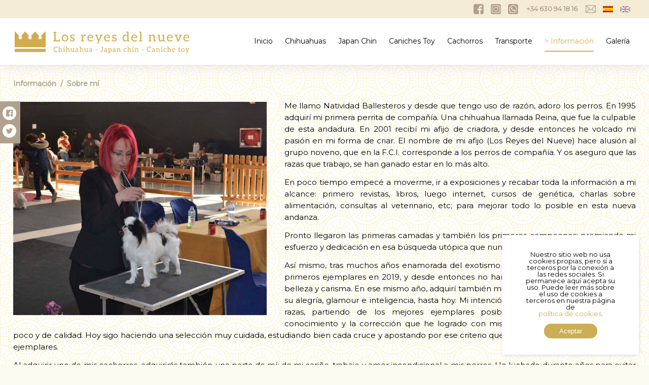

--- FILE ---
content_type: text/html
request_url: http://losreyesdelnueve.com/sobre_mi
body_size: 4130
content:
<!doctype html>
<html style="height:100%;">
	
<head>
<meta charset="utf-8">
<title>Los Reyes Del Nueve</title>

<meta http-equiv="X-UA-Compatible" content="IE=edge,chrome=1">
<meta name="viewport" content="width=device-width, initial-scale=1.0"> 
<meta name='description' content='Alta selección de chihuahas, Japan chin y Caniche toy. Aquí podrás encontrar toda la información necesaria para el cuidado de nuestras razas.' />
<meta name='keywords' content='chihuahua, japan chin, caniche toy, can, cánido, perrillo, cachorro, perro, sabueso' />
<meta name='author' content='Los Reyes Del Nueve' />
<meta http-equiv="Expires" content="0">
<meta http-equiv="Last-Modified" content="0">
<meta http-equiv="Cache-Control" content="no-cache, mustrevalidate">
<meta http-equiv="Pragma" content="no-cache">
<meta name="twitter:card" value="summary">
<meta property='og:image' content='http://www.losreyesdelnueve.com/img/redes_sociales_reyes_del_nueve.jpg' />
<meta property='og:title' content='Los Reyes Del Nueve' />
<meta property='og:type' content='article' />
<meta property='og:url' content='http://www.losreyesdelnueve.com' />
<meta property='og:image' content='http://www.losreyesdelnueve.com/img/redes_sociales_reyes_del_nueve.jpg' />
<meta property='og:description' content='Alta selección de chihuahas, Japan chin y Caniche toy. Aquí podrás encontrar toda la información necesaria para el cuidado de nuestras razas.' />
<link href="https://fonts.googleapis.com/css?family=Montserrat&display=swap" rel="stylesheet"> 
<link rel='shortcut icon' href='img/favicon.jpg'>
<link href="css/estilos.css?1" rel="stylesheet" type="text/css">
<script src='https://ajax.googleapis.com/ajax/libs/jquery/1.11.0/jquery.min.js'></script>
<script type="text/javascript" src="js/source.js"></script>
</head>
<body style="background-image:url(img/patron_fondo_chihuahuas.jpg);">
	
    	
    <div id="social-media">
    	<div class="adjustment">
			 <div class="social_img">
	
    <a href="https://www.facebook.com/natividad.ballesteros.9" title="Facebook Reyes del Nueve" target="_blank"><img title="Facebook Reyes del Nueve" src="img-redes/facebook_reyes_del_nueve.jpg" /></a>
<a href="https://www.instagram.com/los_reyes_del_nueve/" title="Instagram Los Reyes del Nueve" target="_blank"><img title="Instagram Los Reyes del Nueve" src="img-redes/instagram_reyes_del_nueve.jpg" /></a>
    
	<img title="Teléfono de Reyes del Nueve" src="img/icon_whatsapp.jpg" />
	<span>+34 630 94 18 16</span>
	<a href="contacto" title="Página de contacto"><img title="Icono Contacto" src="img/icon_mail.jpg" /></a>  
	<a title="Versión Española" href="index"><img id="flag" src="img/bandera-spain.png" /></a>
	<a title="English Version" href="http://www.en.losreyesdelnueve.com/"><img id="flag" class="flag-active" src="img/bandera-inglesa.png" /></a>
</div>

<div id="share">


<ul>

								<a title='Compartir en Facebook' href='http://www.facebook.com/share.php?u=http://www.losreyesdelnueve.com&title=' target='_blank'><li><img src='img/compartir-facebook.png'/></li></a>
								
								<a title='Compartir en Twitter' href='https://twitter.com/share?url=http://www.losreyesdelnueve.com&text=Web de Los Reyes del Nueve, ¡Visítala!' target='_blank'><li><img src='img/compartir-twitter.png'/></li></a>
								
								<a style='display:none' id='whatsapp' title='Compartir en Whatsapp' class='whatsapp' href='whatsapp://send?text=http://www.losreyesdelnueve.com'><li><img src='img/compartir-whatsapp.png'/></li></a>
								
</ul>











</div>        </div>
    </div>
    
    <nav id="nav">
        <div class="adjustment">
            <script type="text/javascript">
	
	function compruebaAceptaCookies() {
	  if(localStorage.aceptaCookies == 'true'){
		cajacookies.style.display = 'none';
	  }
	}
	
	function aceptarCookies() {
	  localStorage.aceptaCookies = 'true';
	  cajacookies.style.display = 'none';
	}
	
	$(document).ready(function () {
	  compruebaAceptaCookies();
	});


	function menu(){
		
		if (window.innerWidth > 900) {
		  	document.getElementById('cerrar').style.display='none';
			document.getElementById('abrir').style.display='none';
			document.getElementById('main-menu').style.display='block';
			document.getElementById('nav').style.width='250px';
			document.getElementById('nav').style.transition='all 0.1s ease-in-out';
			document.getElementById('info-footer').style.display='block';
		} else {
			document.getElementById('cerrar').style.display='none';
			document.getElementById('abrir').style.display='block';
			document.getElementById('main-menu').style.display='block';
			document.getElementById('nav').style.width='40px';
			document.getElementById('nav').style.transition='all 0.1s ease-in-out';
			document.getElementById('info-footer').style.display='none';
			}
		};

		window.onresize = menu;

</script>

<script type="text/javascript">
$(window).load(function() {    	
$(".loader").fadeOut("slow");
});
</script>
<div class="loader"></div>

<div id="cajacookies">
<p>
<span>Nuestro sitio web no usa cookies propias, pero sí a terceros por la conexión a las redes sociales. Si permanece aquí acepta su uso.
Puede leer más sobre el uso de cookies a terceros en nuestra página de </span><br><a href="politica_cookies">política de cookies</a>.
<br>
<br>
<button onclick="aceptarCookies()" class="pull-right"><i class="fa fa-times"></i> Aceptar</button>
</p>
</div>

<header>
    
    
			<a href='index'><img id='logo-admin' title='Los Reyes del Nueve Logotipo' src='img/logotipo_reyes_del_nueve_bueno.jpg'></a>             
             
             <nav id="menu">
              	<ul>
                <li><a href="index" class="" title="Inicio">Inicio</a></li>
                                
<li><a class="" href="chihuahuas" title="Chihuahuas">Chihuahuas</a>

<ul id="sub_menu">		
        </ul>    
</li>
                                
<li><a class="" href="japan_chin" title="Japan Chin">Japan Chin</a>

<ul id="sub_menu">		
        </ul>    
</li>
                                
<li><a class="" href="caniches_toy" title="Caniches Toy">Caniches Toy</a>

<ul id="sub_menu">		
        </ul>    
</li>
                                
<li><a class="" href="cachorros" title="Cachorros">Cachorros</a>

<ul id="sub_menu">		
        </ul>    
</li>
                                
<li><a class="" href="transporte" title="Transporte">Transporte</a>

<ul id="sub_menu">		
        </ul>    
</li>
                                
    <li><a href="#" class="active" title="Información">> Información</a>
        <ul id="sub_menu">
    		<li><a href="sobre_mi" title="Sobre mí">Sobre mí</a></li>
            <li><a href="articulos" title="Artículos">Artículos</a></li>
            <li><a href="condiciones_entrega" title="Condiciones de entrega">Condiciones de Entrega</a></li>
        </ul>
    </li>

<li><a href="galeria" class="" title="Galeria">Galería</a></li>
                </ul>
            </nav>
            
        	<div id="abrir"><a href="#" onclick="abrir();"><img title="Abrir menú" src="img/icon-menu-mini.png" /></a></div>
            <div id="cerrar" style="display:none;"><a href="#" onclick="cerrar();"><img title="Cerrar menú" src="img/icon-expandir.png" /></a></div>

</header>
        </div>
    </nav>
    
    
       	<section style="height:100%;">
        <div class="adjustment contenido_web">
        	<div class="raiz">
        	<span>Información</span><span> / </span><span>Sobre mí</span>
        	</div>
            <img id="img_perfil" title="Los Reyes del Nueve" src="img/natividad_ballesteros.jpg" width="500px" />
            <p>Me llamo Natividad Ballesteros y desde que tengo uso de razón, adoro los perros. En 1995 adquirí mi primera perrita de compañía. Una chihuahua llamada Reina, que fue la culpable de esta andadura. En 2001 recibí mi afijo de criadora, y desde entonces he volcado mi pasión en mi forma de criar. El nombre de mi afijo (Los Reyes del Nueve) hace alusión al grupo noveno, que en la F.C.I. corresponde a los perros de compañía. Y os aseguro que las razas que trabajo, se han ganado estar en lo más alto.</p>
            
<p>En poco tiempo empecé a moverme, ir a exposiciones y recabar toda la información a mi alcance: primero revistas, libros, luego internet, cursos de genética, charlas sobre alimentación, consultas al veterinario, etc; para mejorar todo lo posible en esta nueva andanza.</p>

<p>Pronto llegaron las primeras camadas y también los primeros campeones; premiando mi esfuerzo y dedicación en esa búsqueda utópica que nunca termina de: el perro perfecto.</p>

	<p>Así mismo, tras muchos años enamorada del exotismo del spaniel japonés, conseguí mis primeros ejemplares en 2019, y desde entonces no han dejado de sorprenderme por su belleza y carisma. En ese mismo año, adquirí también mi primera caniche toy, seducida por su alegría, glamour e inteligencia, hasta hoy. Mi intención es seguir estudiando mis nuevas razas, partiendo de los mejores ejemplares posibles, hasta llegar a alcanzar el conocimiento y la corrección que he logrado con mis chihuahuas, con el mismo lema: poco y de calidad. Hoy sigo haciendo una selección muy cuidada, estudiando bien cada cruce y apostando por ese criterio que nos ha permitido tener tan bellos ejemplares.</p>
    
	<p>Al adquirir uno de mis cachorros, adquirirás también una parte de mí: de mi cariño, trabajo y amor incondicional a mis perros. He luchado durante años para evitar problemas de morfología y salud, y también he sido presidenta de la Asociación Española del Chihuahua durante varios años, promoviendo la mejora de la raza, y escrito numerosos artículos para foros, revistas (El Mundo del Perro) y webs, así como ayudado a muchos dueños a resolver problemas con sus perros (aunque no tuvieran un ejemplar mío). Todo siempre de forma desinteresada, gratuita y de libre acceso para particulares y criadores. Así nace: "Los Reyes del Nueve". Como resultado de mi pasión y dedicación. Sólo les queda animarse y poner uno de nuestros pequeños tesoros en su vida.</p>


        </div>
    </section>

	    <aside>





    </aside>
    
        <footer>
	<div class="space"></div>
    <div id="info-footer">
       <a title="política de cookies" href="politica_cookies.php" target="_blank">Política de Cookies</a>
       <a title="Aviso legal" href="politica_privacidad.php" target="_blank">Aviso Legal</a> 
    </div>
</footer>


    
</body>
</html>

--- FILE ---
content_type: text/css
request_url: http://losreyesdelnueve.com/css/estilos.css?1
body_size: 27591
content:
@charset "utf-8";
/* ---------------  Reset ------------------------ */

html, body, div, span, applet, object, iframe,
h1, h2, h3, h4, h5, h6, p, blockquote, pre,
a, abbr, acronym, address, big, cite, code,
del, dfn, em, img, ins, kbd, q, s, samp,
small, strike, strong, sub, sup, tt, var,
b, u, i, center,
dl, dt, dd, ol, ul, li,
fieldset, form, label, legend,
table, caption, tbody, tfoot, thead, tr, th, td,
article, aside, canvas, details, embed, 
figure, figcaption, footer, header, hgroup, 
menu, nav, output, ruby, section, summary,
time, mark, audio, video {
	margin: 0;
	padding: 0;
	border: 0;
	font-size: 100%;
	font: inherit;
	vertical-align: baseline;
}
article, aside, details, figcaption, figure, 
footer, header, hgroup, menu, nav, section {
	display: block;
}
body {
	line-height: 1;
}
ol, ul {
	list-style: none;
}
blockquote, q {
	quotes: none;
}
blockquote:before, blockquote:after,
q:before, q:after {
	content: '';
	content: none;
}
table {
	border-collapse: collapse;
	border-spacing: 0;
}


/*------------------------ ESTILOS COMUNES --------------------------------*/

body {
    font-family: 'Montserrat', sans-serif;
    background-color: #FAFAF0;
	background-image:url(../img/mosaico.jpg);
}

#abrir {
    display: none;
}

#cajacookies {
    background-color: #fff;
	width: 180px;
	padding: 32px 45px;
	text-align: center;
	font-size: 13px;
	position: fixed;
	right: 20px;
	bottom: 20px;
	z-index: 500;
	box-shadow: 1px 2px 8px -2px #ccc;
}

.pull-right {
    background-color: #ccae56;
	border: none;
	padding: 7px 30px;
	border-radius: 20px;
	color:#fff;
}

#cajacookies a {
    text-decoration: none;
    color: #ccae56;
}

header {
    background-color: #fff;
    display: flow-root;
}

.adjustment {
    width: 80%;
    margin: 0 auto;
}

#logo-admin {
    padding: 23px 0 18px 0;
    width: 350px;
}

#nav {
    background-color: #fff;
	box-shadow: 0 -11px 37px 0 #C0C0C0;
}

.loader {
    position: fixed;
    left: 0px;
    top: 0px;
    width: 100%;
    height: 100%;
    z-index: 9999;
    background: url('../img/pageLoader.gif') 50% 50% no-repeat rgb(249,249,249);
    opacity: .8;
    background-size: 100px 100px;
}


#social-media {
    background-color: #F4ECD5;
    display: flex;
    z-index: 300;
    position: relative;
    padding: 2px 0;
}

.contenido_web h1 {
    font-weight: bold;
    font-size: 30px;
}

.contenido_web h2 {
    font-weight: normal;
    font-size: 18px;
    margin: 20px 0 20px 0;
    background-color: #F4ECD5;
    padding: 10px;
}

.contenido_web h3 {
    font-weight: bold;
    font-size: 16px;
}

#info-footer {
    font-size: 8px;
    width: 160px;
    position: fixed;
    right: 0;
    bottom: 21px;
}

#info-footer a {
    text-decoration: none;
    color: #B0A08D;
    display: block;
    float: left;
    margin: 0 9px 0 0;
}

#error404 {
    width: 50%;
    margin: 5% 3%;
}

#error404 h1 {
    font-size: 30px;
    font-weight: bold;
    color: #B0A08D;
}

#error404 h2 {
    font-style: italic;
    color: gray;
    font-size: 21px;
}

#error404 p {
    font-size: 20px;
    line-height: 31px;
    text-align: justify;
}

#error404 h1, #error404 h2, #error404 p {
    margin: 0 0 25px 0;
}

.marker {
    background-color: #FF0;
}

.contenido_web strong {
    font-weight: bold;
}

.contenido_web em {
    font-style: italic;
}

.contenido_web ol {
    list-style: symbols;
    line-height: 23px;
    font-size: 15px;
    text-align: justify;
    padding: 0 0 0 11px;
	margin: 20px 0;
}

.contenido_web ul {
    list-style: initial;
	line-height: 23px;
	font-size: 15px;
    text-align: justify;
	padding: 0 0 0 11px;
	margin: 20px 0;
}

.contenido_web p {
    font-size: 15px;
    text-align: justify;
    margin: 13px 0;
    line-height: 23px;
}

.contenido_web h1 {
    margin: 20px 0 20px 0;
}

.contenido_web h3 {
    margin: 20px 0 20px 0;
}

.contenido_web ol li {
    padding: 0 0 0 25px;
}

.contenido_web ul li {
    padding: 0 0 0 25px;
}

.contenido_web blockquote {
    font-style: italic;
    border-left: 5px solid #ccc;
	padding: 10px 50px 10px 50px;
	border-right: 5px solid #ccc;
}

.space {
    height: 60px;
    width: 100%;
    display: table;
}

/*Colección -------------------------- */

.coleccion_galeria .ver_img {
    width: 260px;
    float: left;
    height: 260px;
}

@keyframes modal_coleccion {
	from {top:-330px; opacity:0;}
	to {top:0; opacity:1;}	
}

.flex_coleccion {
/*	width: 100%;*/
	height: 100%;
	display: flex;
	justify-content: space-between;
	align-items: center;
}

.modal_coleccion {
	display: none;
	position: fixed;
	z-index: 500;
	overflow: auto;
	left: 0;
	top: 0;
	width: 100%;
	height: 100%;
	background-color: rgba(0,0,0,0.7);
}

.cachorros-coleccion {
    left: 2%;
    top: 0 !important;
}
	
.modal-body_coleccion p, .modal-body_coleccion h2, .modal-body_coleccion h3 {
    padding: 11px 33px 17px 32px;
    text-align: center;
}

.modal-body_coleccion h2 {
    font-size: 26px;
    padding-top: 32px;
    color: #34495E;
}

.img-modal_coleccion {
    width: 55%;
    float: left;
}

.modal-footer_coleccion {
    clear: both;
}

.content-modal-right_coleccion {
    float: right;
    width: 45%;
}

.title-informacion_coleccion {
    color: #909090;
    margin: 0 0 -9px 0;
    display: block;
}
	

.contenido-modal-coleccion {
	position: relative;
	z-index: 501;
	background-color: #fff;
	margin: auto;
	width: 100%;
	height: 100%;
	box-shadow: 0 0 6px 0 rgba(0,0,0,.4);
	animation-name: modal;
	animation-duration: 1s;
	overflow: hidden;
}

@keyframes modal {
	from {top:-330px; opacity:0;}
	to {top:0; opacity:1;}	
}

.content-modal_coleccion {
    padding: 20px 0;
    background-color: transparent;
    width: 85%;
    display: table;
}

.modal-body_coleccion {
    position: absolute;
    top: 10%;
    right: 170px;
}

#lineLevel1 {
    position: absolute;
    width: 30px;
    left: 219px;
    top: 65px;
    height: 120px;
}

#lineLevel2 {
    position: absolute;
    width: 30px;
    left: 219px;
    top: 290px;
    height: 120px;
}

#lineLevel3 {
    position: absolute;
    width: 30px;
    left: 465px;
    top: 34px;
    height: 61px;
}

#lineLevel4 {
    position: absolute;
    width: 30px;
    left: 465px;
    top: 147px;
    height: 61px;
}

#lineLevel5 {
    position: absolute;
    width: 30px;
    left: 465px;
    top: 263px;
    height: 61px;
}

#lineLevel6 {
    position: absolute;
    width: 30px;
    left: 465px;
    top: 376px;
    height: 61px;
}

#pedigree {
    width: 700px;
    height: 500px;
    position: relative;
    margin: 30px 16px 0 0;
}

#info-cachorro {
    width: max-content;
    height: initial;
    position: relative;
    margin: 30px 16px 0 0;
    background-color: rgba(0, 0, 0, 0.2);
    color: #fff;
    padding: 15px;
}

#info-cachorro ul li span {
    font-weight: bold;
    padding: 0 10px 0 0;
}

#info-cachorro ul li {
    font-size: 20px;
    padding: 10px 0 10px 0;
}

.nivel1, .nivel2, .nivel3 {
    width: 200px;
    margin: 0px 15px 0 0;
}

.nivel3 {
    position: absolute;
    right: 0;
}

.nivel2 {
    position: absolute;
    right: 237px;
    top: 54px;
}

.nivel2 .pedigree {
    margin: -12px 0 75px 0;
}

.nivel1 .pedigree {
    margin: 100px 0 73px 2px;
}


.pedigree {
    border: 3px solid #fff;
    float: left;
    width: 200px;
    height: 30px;
    margin: 10px 10px -3px 10px;
    display: block;
    padding: 7px;
    font-size: 13px;
    color: #000;
    font-weight: bold;
}

.close_coleccion {
    color: #000;
    font-size: 65px;
    font-weight: bold;
    position: absolute;
    right: 20px;
	top: 10px;
}

.close_coleccion:hover {
	color: #fff;
	text-decoration: none;
	cursor: pointer;
}

.modal-header_coleccion, .modal-footer_coleccion {
    padding: 15px;
    background-color: transparent;
    color: #f2f2f2;
}

.content-modal_coleccion img {
    width: 100%;
}

.modal-body_coleccion h3 {
    font-weight: bold;
    font-size: 13px;
}

.content-modal_coleccion p {
    font-size: 29px;
    color: #000;
    text-align: left;
    padding: 15px 0 0 55px;
}

/*.content-modal_coleccion .titlep {
    border-bottom: 1px solid #A52A2A;
    padding-bottom: 25px;
}*/
	
.mostrar_imagen {
    height: 260px;
    width: 260px;
    margin: 20px;
    display: block;
    float: left;
}

.icon_gender {
    position: absolute;
    right: 0;
    top: 0;
    width: 35px;
    height: 35px;
    margin: 8px 8px;
}

.icon_gender_modal {
    width: 35px !important;
    height: 35px !important;
    position: absolute;
    left: 22px;
    top: 25px !important;
    margin: 8px 0 0 -26px;
}

.icon_lupa {
    position: absolute;
    bottom: 0;
    left: 0;
    width: 0;
    height: 0;
    padding: 0;
    background-image: url(../img/fondo-negro-transparente-bajo.png);
    transition: all 0.3s ease-in-out;
}

.icon_king {
    position: absolute;
    right: 0;
    top: 45px;
    width: 35px;
    height: 35px;
    margin: 8px;
}

.icon_king_modal {
    position: absolute;
    top: 70px;
    width: 35px !important;
    height: 35px;
    margin: 8px;
    left: -10px;
}

.text_king {
    position: absolute;
    bottom: 40px;
    font-size: 0;
    margin: 12px 16px;
    color: #fff;
    transition: all 0.3s ease-in-out;
    line-height: 19px;
}

.text_king_modal {
    font-size: 18px !important;
    margin: 12px 16px;
    color: #fff;
    line-height: 29px;
    text-align: left !important;
    padding: 5px 0 0 42px !important;
}

#genero_female {
    width: 32px !important;
    height: 32px !important;
    margin: 10px 8px !important;
}

.mostrar_imagen:hover .text_king {
    font-size: 13px;
}

.mostrar_imagen:hover .icon_lupa {
    width: 50px;
    height: 50px;
    padding: 105px;
}

/*Fin de coleccion------------------*/

/*galeria principal -------------------------- */

.coleccion_galeria_principal .ver_img {
    width: 260px;
    float: left;
    height: 260px;
}

.flex_coleccion_principal {
/*	width: 100%;*/
	height: 100%;
	display: flex;
	justify-content: space-between;
	align-items: center;
}

.modal_coleccion_principal {
	display: none;
	position: fixed;
	z-index: 500;
	overflow: auto;
	left: 0;
	top: 0;
	width: 100%;
	height: 100%;
	background-color: rgba(0,0,0,0.7);
}
	
	
.modal-body_coleccion_principal p, .modal-body_coleccion_principal h2, .modal-body_coleccion_principal h3 {
    padding: 11px 33px 17px 32px;
    text-align: center;
}

.modal-body_coleccion_principal h2 {
    font-size: 26px;
    padding-top: 32px;
    color: #34495E;
}

.img-modal_coleccion_principal {
    width: 55%;
    float: left;
}

.modal-footer_coleccion_principal {
    clear: both;
}

.content-modal-right_coleccion_principal {
    float: right;
    width: 45%;
}

.title-informacion_coleccion_principal {
    color: #909090;
    margin: 0 0 -9px 0;
    display: block;
}
	

.contenido-modal-coleccion_principal {
	position: relative;
	z-index: 501;
	background-color: #fff;
	margin: auto;
	width: 100%;
	height: 100%;
	animation-name: modal_principal;
	animation-duration: 1s;
	overflow: hidden;
}

@keyframes modal_principal {
	from {top:-330px; opacity:0;}
	to {top:0; opacity:1;}	
}

.content-modal_coleccion_principal {
    padding: 20px 0;
    background-color: transparent;
    width: 85%;
    display: table;
}

.modal-body_coleccion_principal {
    position: absolute;
    top: 10%;
    right: 10%;
}

.close_coleccion_principal {
    color: #fff;
    font-size: 65px;
    font-weight: bold;
    position: absolute;
    right: 20px;
	top: 10px;
}

.close_coleccion_principal:hover {
	color: #fff;
	text-decoration: none;
	cursor: pointer;
}

.modal-header_coleccion_principal, .modal-footer_coleccion_principal {
    padding: 15px;
    background-color: transparent;
    color: #f2f2f2;
}

.content-modal_coleccion_principal img {
    width: 100%;
}

.modal-body_coleccion_principal h3 {
    font-weight: bold;
    font-size: 13px;
}

.content-modal_coleccion_principal p {
    font-size: 35px;
    color: #A52A2A;
}
	
.mostrar_imagen_principal {
    height: 260px;
    width: 260px;
    margin: 20px;
    display: block;
    float: left;
}

.icon_lupa {
    position: absolute;
    bottom: 0;
    left: 0;
    width: 0;
    height: 0;
    padding: 0;
	background: rgba(0,0,0,0.4);
    /*background-image: url(../img/fondo-negro-transparente-bajo.png);*/
    transition: all 0.3s ease-in-out;
}

.mostrar_imagen_principal:hover .icon_lupa {
    width: 50px;
    height: 50px;
    padding: 105px;
}

/*Fin de galeria------------------*/


#menu ul li {
    float: left;
    position: relative;
    padding: 38px 12px;
    font-size: 14px !important;
}

#menu {
    float: right;
}

#menu ul li a {
    text-decoration: none;
}

#menu ul li a {
    text-decoration: none;
    padding: 10px 0;
    border-bottom: 2px solid transparent;
	transition: all 0.3s ease-in-out;
	color: #000;
}

#menu ul li a:hover {
    border-bottom: 2px solid #D8B04E;
	color: #D8B04E;
}

#sub_menu li {
    padding: 0 0 !important;
    background-color: #fff;
    /*width: 117px;*/
    font-size: 15px;
}

#sub_menu li a {
    padding: 13px 31px !important;
    display: block;
    width: 100px;
}

#sub_menu li:hover {
    background-color: #F4ECD5;
}

#sub_menu li a:hover {
    color: #000 !important;
	border-bottom: 2px solid transparent !important;
}

.active {
    color: #D8B04E !important;
	border-bottom: 2px solid #D8B04E !important;
}


#sub_menu {
    position: absolute;
    display: none;
    top: 90px;
    right: 0;
    z-index: 200;
}

#menu ul li:hover #sub_menu {
    display: block;
}

#slider {
    width: 100%;
    position: fixed;
}



.social_img img {
    width: 20px;
    height: 20px;
    padding: 6px 7px;
    float: left;
}

.social_img span {
    font-size: 13px;
    color: #B0A08D;
    margin: 0;
    display: block;
    float: left;
    padding: 9px 9px 0 9px;
    font-weight: bold;
}

#flag {
	transition: all ease-in-out 0.3s;
    
}

.flag-active {
    opacity: 0.5;
}

#flag:hover {
	opacity: 1;
	transition: all ease-in-out 0.3s;
	}

.social_img {
    float: right;
    margin: 0 4px 0 0;
}

#collaborator {
    position: fixed;
    bottom: 20px;
    left: 20px;
    z-index: 100;
}

#collaborator img {
    width: 100px;
    height: 100px;
}

.art-right {
    padding: 30px 0 0 0;
}

.contenido_web {
    padding: 30px 0 0 0;
}

.raiz {
    width: 100%;
    display: table;
    padding: 0 0 12px 0;
}

.raiz span {
    font-size: 14px;
    padding: 0 8px 0 0;
    display: block;
    float: left;
    font-weight: bold;
    color: #A49C85;
}

hr {
    color: cornsilk;
}

/*------------------------ SLIDER --------------------------------*/

div#slider {
    overflow: hidden;
    margin: -90px 0;
    width: 100%;
    max-width: 100%;
    max-height: 100%;
    z-index: -1;
}
div#slider div {
  position: relative;
  width: 500%;
  margin: 0;
  left: 0;
  font-size: 0;
  animation: 20s slider infinite;
}
div#slider div img {
  width: 20%;
  float: left;
}
@keyframes slider {
  0% {
    left: 0%;
  }
  20% {
    left: 0%;
  }
  25% {
    left: -100%;
  }
  45% {
    left: -100%;
  }
  50% {
    left: -200%;
  }
  70% {
    left: -200%;
  }
  75% {
    left: -300%;
  }
  95% {
    left: -300%;
  }
}


/*-----------*/


.t-disco {
    font-size: 27px;
    font-weight: bold;
}

#formulario {
    padding: 50px 0 50px 0;
}

label {
    display: block;
    padding: 0 0 8px 0;
}

#formulario input {
    width: 90%;
    padding: 15px 35px;
    border: 1px solid #F4ECD5;
	font-family: 'Montserrat', sans-serif;
	font-size: 13px;
}

#mensaje {
    width: 90%;
    padding: 22px 34px;
    border: 1px solid #F4ECD5;
    font-family: 'Montserrat', sans-serif;
    font-size: 13px;
    height: 240px;
    min-width: 90%;
    max-width: 90%;
    min-height: 240px;
    max-height: 240px;
}

#paso-label-title strong {
    margin-bottom: 2px !important;
    color: #000;
    font-size: 20px;
    display: block;
    font-weight: bold;
}

#contador {
    display: block;
    font-size: 14px;
    padding: 10px 0;
    color: #479d4c;
}

#paso {
    width: 300px !important;
}

#verificar img {
    width: 30px;
    height: 30px;
    position: absolute;
    top: 10px;
    left: 386px;
}

#submit {
    width: 200px !important;
    margin: 24px 0 0 0;
    background-color: #F4ECD5;
	border: 3px solid #fff !important;
}

#submit:hover {
    background-color: #F6F3DC;
}

.img_movil {
    display: none;
}


#img_perfil {
    float: left;
    margin: 17px 35px 17px 0;
}


#reina {
    float: left;
    margin: 0 30px 20px 0;
}

/* ------------ Efectos de acordeón --------------  */

#container-main {
    margin: 16px 0 0 0;
}

.accordion-container {
	width: 100%;
	margin: 0 0 2px;
	clear:both;
}

.accordion-titulo {
    position: relative;
    display: block;
    padding: 17px 20px;
    font-size: 16px;
    font-weight: bold;
    background: #F4ECD5;
    color: #A49C85;
    text-decoration: none;
}

.accordion-titulo.open {
	background: #B0A08D;
	color: #fff;
}

.accordion-titulo:hover {
	background: #B0A08D;
	transition: all ease-in-out 0.5s;
	color: #fff;
}

.accordion-content {
	display: none;
	padding: 20px;
	overflow: auto;
}

.accordion-content p{
	margin:0;
}


@media (max-width: 767px) {
	.accordion-content {
		padding: 10px 0;
	}
}


#share {
    position: absolute;
    left: 0;
    top: 200px;
    background-color: #B0A08D;
    padding: 10px 8px 3px 5px;
}

#share ul a li {
    margin: 0 0 15px 0;
}

#share ul a li img {
    width: 27px;
}

#share ul a li {
    margin: 0 0 5px 0;
}


/* ------------ Fin efectos de acordeón --------------  */


.nombre_animal {
    position: absolute;
    bottom: 0;
    left: 0px;
    padding: 15px 5.6% 15px 5.6%;
    background: rgb(0, 0, 0, 0.4);
    width: 88.8%;
    color: #fff;
    font-weight: bold;
    font-size: 13px;
    transition: all ease-in-out 0.7s;
    line-height: 17px;
}

.mostrar_imagen:hover .nombre_animal {
	background: rgb(0, 0, 0, 0);
	transition: all ease-in-out 0.7s;
}








/*------------------------ PÁGINA PARA DISPOSITIVOS --------------------------------*/




@media all and (max-width: 1700px){

.modal-body_coleccion {
    top: 6%;
    right: 5%;
}

div#slider {
    margin: -22px 0 0 0;
    width: 100%;
    max-width: 109%;
    max-height: 107%;
}

.adjustment {
    width: 96%;
}

}


@media all and (max-width: 1500px){
.modal-body_coleccion {
    top: -1%;
    right: 5%;
}
	
.contenido-modal-coleccion {
    background-position: -215px 15px !important;
    background-size: 100%;
}

.cachorros {
	background-position-y: 0 !important;
	background-position: center !important;
	}

#menu ul li {
    font-size: 14px;
}

.adjustment {
    width: 96%;
}

#pedigree {
    margin: 0 16px 0 0;
}

#info-cachorro {
    width: max-content;
    height: initial;
    position: relative;
    margin: 30px 16px 0 0;
    padding: 15px;
}


}


@media all and (max-width: 1200px){

.modal-body_coleccion {
    top: 0;
    right: 40px;
}

.adjustment {
    width: 98%;
}


.contenido-modal-coleccion {
    background-position: -120px -43px;
    background-size: 100%;
}

.content-modal_coleccion {
    width: 70%;
}

.content-modal_coleccion p {
    font-size: 28px;
}

.adjustment {
    width: 89%;
}

div#slider {
    margin: 0;
    width: 140%;
    max-width: 133%;
    max-height: 133%;
}

#logo-admin {
    padding: 25px 0 18px 0;
    width: 300px;
	margin: 0 0 0 -6px;
}





}

@media all and (max-width: 1000px){


div#slider {
    margin: -101px -140px;
    width: 168%;
    max-width: 168%;
    max-height: 133%;
}

#menu ul li {
    font-size: 13px;
}


.mostrar_imagen {
    margin: 5px;
}






}


@media all and (max-width: 900px){
	
#slider_img_full {
	display: none;
	}

#slider_img_mobile {
	display: block !important;
	}
	
#info-cachorro {
    background-color: transparent;
    color: #000;
}
	
.img_movil {
    display: block;
}

.img_movil img {
    width: 143%;
    margin: 0 0 0 -147px;
}

.content-modal_coleccion {
    width: 79%;
    padding: 673px 0;
}

.contenido-modal-coleccion {
    background-position: 18px -5px;
    background-size: 144% !important;
    overflow-y: auto;
    background-image: none !important;
}

.icon_gender_modal {
    left: 90px;
}

.icon_king_modal {
    left: 55px;
}

	
#nav {
    background-color: #fff;
	box-shadow: 0 -11px 37px 0 #C0C0C0;
    position: relative;
    width: 100% !important;
}

.modal-body_coleccion {
    top: 2%;
    right: -53px;
}

.pedigree {
    width: 100px;
    height: 60px;
}

.nivel3 {
    right: 98px;
}

.nivel2 .pedigree {
    margin: 0px 0 93px 0;
}

.nivel1 {
    position: absolute;
    top: 40px;
    left: 100px;
}

.nivel1 .pedigree {
    margin: 97px 0 168px 0;
}

#lineLevel3, #lineLevel4, #lineLevel5, #lineLevel6 {
    left: 368px;
	height: 90px;
}

#lineLevel3 {
    top: 50px;
}

#lineLevel4 {
    top: 220px;
}

#lineLevel5 {
    top: 396px;
}

#lineLevel6 {
    top: 570px;
}

#lineLevel1, #lineLevel2 {
    height: 187px;
}

#lineLevel1 {
    top: 87px;
}

#lineLevel2 {
    top: 430px;
}

.content-modal_coleccion p {
    font-size: 37px;
    padding: 17px 0 0 15px;
    width: 90%;
}

div#slider {
    margin: -161px -220px;
    width: 178%;
    max-width: 300%;
    max-height: 133%;
}

#logo-admin {
    width: 280px;
}

#abrir {
    position: absolute;
	top: 22px;
	right: 8px;
    display: block;
}

#abrir img {
    width: 40px;
    height: 40px;
}

#cerrar {
    position: absolute;
	top: 22px;
	right: 8px;
}

#cerrar img {
    width: 40px;
    height: 40px;
}

#menu {
    display: none;
    position: absolute;
    top: 83px;
    width: 100%;
    background-color: #fff;
    left: 0;
	z-index: 300;
}

#menu ul li {
    font-size: 13px;
    float: initial;
    padding: 10px 0px 18px 24px;
}

#sub_menu {
    position: initial;
	margin: 17px 0 0 0;
	z-index: 300;
}

#sub_menu li {
    padding: 0 0 !important;
    background-color: #F4ECD5;
    margin: 0 0 0 -24px;
}

.art-right {
    padding: 30px 15px 0 0;
}

.contenido_web img {
    width: 100% !important;
    height: auto !important;
    margin: 20px 0 20px 0 !important;
}

#formulario input {
    width: 80%;
}

#mensaje {
    width: 80%;
    border: 1px solid #F4ECD5;
    height: 240px;
    min-width: 80%;
    max-width: 80%;
    min-height: 240px;
    max-height: 240px;
}

#paso {
    width: 130px !important;
}

#verificar img {
    left: 216px;
}

#collaborator img {
    width: 100px;
    height: 100px;
}


}


@media all and (max-width: 710px) and (min-width: 220px) {
	
.cachorros-coleccion {
    left: -111px;
    top: 0 !important;
}
	
#info-cachorro {
    width: 62%;
    padding: 0 0 0 147px;
}
	
#share {
    position: fixed;
    right: 0;
    left: initial;
    bottom: 0;
    top: initial;
}

#share ul a li {
    margin: 0 0 -5px 0;
    width: 90px;
}

#share ul a li img {
    width: 27px;
    float: left;
    margin: 0px 3px 2px 0;
}

#whatsapp {
	display: block !important;
}

	
footer {
    display: table;
	clear: both;
}

#info-footer {
    font-size: 8px;
    width: 160px;
    position: inherit;
    padding: 0 0 25px 31px;
}

.img_movil {
    display: block;
}

.img_movil img {
    width: 143%;
    margin: 0 0 0 -147px;
}

.content-modal_coleccion {
    width: 79%;
    padding: 66% 0;
}

.contenido-modal-coleccion {
    background-position: 18px -5px;
    background-size: 144% !important;
    overflow-y: auto;
    background-image: none !important;
}

header {
    background-color: transparent;
}

div#slider {
    margin: -101px -224px;
    width: 198%;
    max-width: 250%;
    max-height: 133%;
}

.coleccion_galeria_principal .ver_img {
    width: 100%;
    height: auto;
}

.mostrar_imagen_principal {
    height: 100%;
    width: 100%;
}

.mostrar_imagen_principal:hover .icon_lupa {
    width: 10%;
    height: 10%;
    padding: 45%;
    margin: 0;
}

.coleccion_galeria .ver_img {
    width: 100%;
    height: auto;
}

.mostrar_imagen {
    height: 100%;
    width: 100%;
}

.mostrar_imagen:hover .icon_lupa {
    width: 10%;
    height: 10%;
    padding: 45%;
    margin: 0;
}

.modal-body_coleccion {
    top: 0;
    right: -190px;
}

.content-modal_coleccion p {
    font-size: 37px;
    padding: 15px 0 0 148px;
    width: 343px;
}

.text_king_modal {
    font-size: 17px !important;
    padding: 0 0 0 150px !important;
    width: 330px;
    margin: 5px 0 0 0;
}

.icon_gender_modal {
    left: 162px;
}

.icon_king_modal {
    left: 80px;
}

.social_img img {
    padding: 6px 4px;
}


}



@media all and (max-width: 480px) and (min-width: 220px) {
	
div#slider {
    margin: -70px -184px;
    width: 180%;
    max-width: 330%;
    max-height: 133%;
}

header {
    background-color: transparent;
}

.mostrar_imagen_principal:hover .icon_lupa {
    width: 10%;
    height: 10%;
    padding: 45%;
    margin: 0;
}

.mostrar_imagen:hover .icon_lupa {
    width: 10%;
    height: 10%;
    padding: 45%;
    margin: 0;
}

.content-modal_coleccion {
    padding: 50% 0;
}

.modal-body_coleccion {
    top: 0;
    right: -208px;
}

.img_movil {
    position: relative;
    left: 53px;
}

.content-modal_coleccion p {
    font-size: 30px;
    padding: 15px 0 0 148px;
    width: 343px;
}

.text_king_modal {
    font-size: 17px !important;
    padding: 0 0 0 150px !important;
    width: 330px;
	margin: 5px 0 0 0;
}

.icon_gender_modal {
    left: 180px;
}

.icon_king_modal {
    left: 146px;
}

#lineLevel3, #lineLevel4, #lineLevel5, #lineLevel6 {
    left: 367px;
    width: 30px;
	height: 107px;
}

.nivel2 {
    right: 213px;
}

#lineLevel1, #lineLevel2 {
    height: 217px;
    left: 243px;
}

.nivel1 {
    position: absolute;
    top: 50px;
    left: 151px;
}

#lineLevel4 {
    top: 245px;
}

#lineLevel5 {
    top: 436px;
}

#lineLevel6 {
    top: 630px;
}

.pedigree {
    width: 75px;
    height: 70px;
    clear: both;
}

.nivel2 .pedigree {
    margin: 4px 0 100px 0;
}

#lineLevel2 {
    top: 480px;
}

.nivel1 .pedigree {
    margin: 97px 0 207px 0;
}




}


@media (min-width: 710px) {



}


	
	
	

--- FILE ---
content_type: text/javascript
request_url: http://losreyesdelnueve.com/js/source.js
body_size: 2750
content:

		$(document).ready(function(){
		
			$(window).scroll(function(){
				var lastID = $('.load-more').attr('lastID');
				
				if ($(window).scrollTop() == $(document).height() - $(window).height() && lastID != 0){
					$.ajax({
						type:'POST',
						url:'modules/getData.php',
						data:'id='+lastID,
						beforeSend:function(html){
							$('.load-more').show();
						},
						success:function(html){
							$('.load-more').remove();
							$('#postList').append(html);
						}
					});
				}
			});
		});


		$(document).ready(function(){
			$(window).scroll(function(){
				if( $(this).scrollTop() > 620 ){
					$('#mitad-small').addClass('mitad-small-fixed');
				} else {	 
					$('#mitad-small').removeClass('mitad-small-fixed');
				}});
	 	});
		

	function sv(){
		
			var pregunta = $('#paso-label').text();
			var textoBusqueda = $("input#paso").val();
			
			$.ajax({
					data:  { "valor" : textoBusqueda,
							"valor2" : pregunta},
					url:   'modules/fcp',
					type:  'post',
					success: function(data)  
					         
			   {
					$('#verificar').html(data);          
			   }
			});
	}
	
	function eD(){

       		var nombre = document.formulario.nombre.value;
			var email = document.formulario.email.value;
			var mensaje = document.formulario.mensaje.value;
			var submit = document.formulario.submit.value;
	    	var preguntaForm = $('#paso-label').text();
			var texto = $("input#paso").val();
			
			$.ajax({
					data:  { "texto" : texto,
							"preguntaForm" : preguntaForm,
							"nombre" : nombre,
							"email" : email,
							"mensaje" : mensaje,
							"submit" : submit},
					url:   'modules/ctco.php',
					type:  'post',
					success: function(data)  
					        
			   {
					$('#enviado').html(data);        
			   }
			});
	}
	
	function carga(){
	
			var texto = $("input#vermas").val();

			$.ajax({
					data:  { "limit" : texto},
					url:   'modules/carga_noticias.php',
					type:  'post',
					success: function(response) 
						        
			   {
				   
					$('#mostrar-entradas').html(response);        
			   }
			});
	}
	
	function abrir() {
			document.getElementById('cerrar').style.display='block';
			document.getElementById('abrir').style.display='none';
			document.getElementById('menu').style.display='block';
			document.getElementById('nav').style.width='100%';
			}
	
	function cerrar() {
			document.getElementById('cerrar').style.display='none';
			document.getElementById('abrir').style.display='block';
			document.getElementById('menu').style.display='none';
			document.getElementById('nav').style.width='40px';
			}
			

	
			
	
	
	
	

	
	
	
	
	